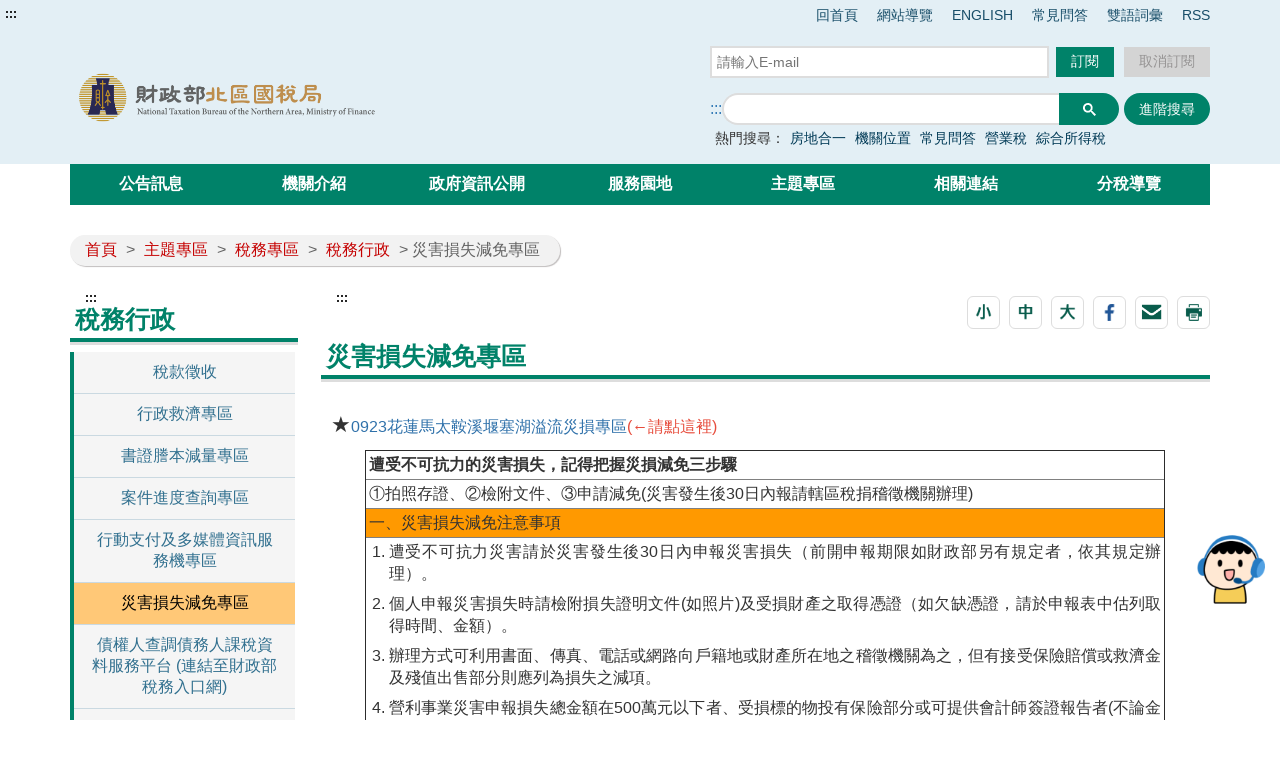

--- FILE ---
content_type: text/html;charset=UTF-8
request_url: https://www.ntbna.gov.tw/multiplehtml/9188c0e8c00648b08b9f624da012ff74
body_size: 18748
content:




    







	


<!doctype html>
<html  lang="zh-Hant-TW">
<head>
<meta charset="UTF-8" name="viewport" content="width=device-width, initial-scale=1"/>
<title>
    
        
	        災害損失減免專區-財政部北區國稅局
        
        
    
</title>

	
	

<link href='/headerImg?type=icon&path=135e7105728f48d6a1425c5d0791cf2a' rel='SHORTCUT ICON' />



<meta name="DC.Title" content=''/>
<meta name="DC.Creator" content=''/>
<meta name="DC.Subject" content=''/>
<meta name="DC.Description" content=''/>
<meta name="DC.Contributor" content=''/>
<meta name="DC.Type" content=''/>
<meta name="DC.Format" content=''/>
<meta name="DC.Source" content=''/>
<meta name="DC.Language" content=''/>
<meta name="DC.coverage.t.min" content=''/>
<meta name="DC.coverage.t.max" content=''/>
<meta name="DC.Publisher" content=''/>
<meta name="DC.Date" content=''/>
<meta name="DC.Identifier" content=''/>
<meta name="OID" content=''/>
<meta name="DC.Relation" content=''/>
<meta name="DC.Rights" content=''/>
<meta name="Category.Theme" content='450'/>
<meta name="Category.Cake" content='510'/>
<meta name="Category.Service" content='I11'/>
<meta name="Keywords" content=''/>




	<link rel="stylesheet" type="text/css" href="/css/jquery/jquery-ui.css"/>
	<link rel="stylesheet" type="text/css" href="/css/jquery/jqcloud.min.css"/>
	<link rel="stylesheet" type="text/css" href="/css/jquery/ui/ui.totop.css"/>
	<link rel="stylesheet" type="text/css" href="/template/bootstrap/bootstrap.min.css"/>
	<link rel="stylesheet" type="text/css" href="/template/css/notosanstc.css"/>

	<link rel="stylesheet" type="text/css" href="/template/style-1/css/shared.css"/>
	
	
	<link rel="stylesheet" type="text/css" href="/template/css/paging.css"/>
	<link rel="stylesheet" type="text/css" href="/template/css/slick/slick.css"/>
	<link rel="stylesheet" type="text/css" href="/template/css/slick/slick-theme.css"/>
	<link rel="stylesheet" type="text/css" href="/template/css/additional.css"/>


	<style>
#robot_btn {
  position: fixed;
  bottom: 116px;
  right: 15px;
  z-index: 15;
}
#robot_btn > a img {
  height: auto;
  width:68px ;
}
#robot_btn > a img:nth-child(2) {
  position: absolute;
  right: 0;
  top: auto;
  visibility: hidden;
}
#robot_btn > a:hover img:nth-child(2) {
  visibility: visible;
}
#robot_btn > a:hover img:nth-child(1) {
  visibility: hidden;
}
</style>


</head>

	
	<script type="text/javascript" src='/js/jquery/jquery-3.5.1.min.js'></script>
	<script type="text/javascript" src='/js/jquery/jqcloud.min.js'></script>
	<script type="text/javascript" src='/js/jquery/jquery-ui.min.js'></script>
	<script type="text/javascript" src='/js/jquery/jquery-ui-timepicker-addon.js'></script>
	<script type="text/javascript" src='/js/jquery/jquery.validate.js'></script>
	<script type="text/javascript" src='/js/jquery/jquery.paginate.js'></script>
	<script type="text/javascript" src='/js/jquery/jquery.ipaginate.js'></script>
	<script type="text/javascript" src='/js/jquery/jquery.form.js'></script>
	<script type="text/javascript" src='/js/jquery/jquery.twzipcode.min.js'></script>
	<script type="text/javascript" src='/js/jquery/jquery.ui.totop.js'></script>
	
	<script type="text/javascript" src='/js/speechSynthesis.js'></script>
	<script type="text/javascript" src='/js/datepicker.js'></script>
	<script type="text/javascript" src='/js/search-google-focus.min.js'></script>
	
	<script type="text/javascript" src='/js/xssUtil.js'></script>
	<script type="text/javascript" src='/template/js/shared.js'></script>
	<script type="text/javascript" src='/template/js/portal.js'></script>
	<script type="text/javascript" src='/template/js/validata.js'></script>
	<script type="text/javascript" src='/template/js/moment.min.js'></script>
	<script type="text/javascript" src='/template/js/slick.min.js'></script>
	<script type="text/javascript" src='/template/js/album-carousel.js'></script>
	<script type="text/javascript" src='/template/js/img-text-carousel.js'></script>
	<script type="text/javascript" src='/template/js/convenient-service.js'></script>
	<script type="text/javascript" src='/template/js/accordion.js'></script>
	<script type="text/javascript" src='/template/js/content-newsPaper.js'></script>

<script src="https://code.responsivevoice.org/responsivevoice.js?key=B7bhPdj5"></script>
    <!-- Google tag (gtag.js) -->
<script async src="https://www.googletagmanager.com/gtag/js?id=G-8W8L13LL8P"></script>
<script>
  window.dataLayer = window.dataLayer || [];
  function gtag(){dataLayer.push(arguments);}
  gtag('js', new Date());

  gtag('config', 'G-8W8L13LL8P');
</script>
	<style>
		.function-cabinet .container .accesskey {
			top: -120px;
		}
	</style>
    <script> $(document).ready(function(){ $("footer").after('<div id="robot_btn"><a href="https://smart.nat.gov.tw/wise/webchat/default/?t=oC56ls9rDQCvE6pSN%2B9i0w%3D%3D&src=2" target="_blank" rel="noopener noreferrer" title="開啟國稅小幫手(另開新視窗)"><img src="https://smart.nat.gov.tw/wise/img/webchat/robot.png" alt="國稅小幫手"><img src="https://smart.nat.gov.tw/wise/img/webchat/robot_over.png" alt="歡迎提問"></a></div>'); }); </script>

<script> $(function() { $("div.footer-icon").last().prepend('<div><a href="https://gazette.nat.gov.tw/egFront/index.do" target="_blank" title="行政院公報資訊網(另開視窗)"><img src="https://gazette.nat.gov.tw/egFront/images/Download/1.jpg" alt="行政院公報資訊網 icon" style="width: 120px; height: 60px;"></a></div>'); }); </script>  <script> $(function() { 
/*如果沒有預覽圖片，則隱藏「附件圖檔瀏覽」*/  
if ($(".article-page .attachment .preview-img .img-list a").length<=0) 
   $(".article-page .attachment .preview-img").hide(); 
/*如果沒有預覽圖片及附件，則隱藏整個附件區*/
if (($(".article-page .attachment .preview-img .img-list a").length + $(".article-page .attachment div a:visible").length) <=0 ) 
   $(".article-page .attachment").hide(); 
}); 
</script>
	<script type="text/javascript" src='/js/highcharts/highmaps.js'></script>

	
	
<script type="text/javascript" src='/js/highcharts/exporting.js'></script>
<script type="text/javascript" src='/js/highcharts/tw-all.js'></script>
	


<body class="portal template-1 " >
<noscript><span>您的瀏覽器不支援或未開啟JavaScript功能，將無法正常使用本系統，請開啟瀏覽器JavaScript功能，以利系統順利執行。</span></noscript>




<div class="light-msg-box" style="display: none;">
	<div class="msg-box">
	    
		<div class="close-box">
			<a href="javascript:void(0)" aria-label="關閉" title="關閉">X</a>
		</div>
		
		<div class="msg-content">
			<div class="title">訊息</div>
			<div class="msg-text">
				<p></p>
			</div>
			<div class="butn-box">
			   
			       
			       
			               <button aria-label="關閉訊息" class="butn-close" title="關閉">關閉</button>
			       
			    
			</div>
		</div>
	</div>
</div>

<script>
    $(document).ready(function() {
    	

        $(".close-box").find("a").click(function(){
        	lightMsgBoxToggle();
        });
        
        $(".butn-close").click(function(){
        	lightMsgBoxToggle();
        });
    });
    
    
    function lightMsgBoxToggle(){
    	$(".light-msg-box").toggle();
    	if($(".light-msg-box").is(":visible")){
    	    $('.light-msg-box').find('a').focus();
    	}
        
    }
    function showMessage(message){
    	$('.light-msg-box .msg-text').text(message);
    	lightMsgBoxToggle();
    }
</script>

<script type="text/javascript">
var language_accesskey_C = "主要內容區";
var index = false;


$(function() {
	$($('p>span').get().reverse()).each(function(){
		var spanId =$(this).attr('id'); 
		if(typeof spanId != 'undefined'){
			if(spanId.indexOf('.errors') > 1) {
				var elementId = $(this).attr('id');
				var focusElement = elementId.substring(0, elementId.indexOf('.errors'));
		    	var elementName = $('[name='+ focusElement );
		    	if(elementName != undefined) {
		    		elementName.first().focus();
		    	}
			} 	
		}
	})
})
</script>
<form>
  <input type="hidden" id="siteDateFormat" value="Western" />
  <input type="hidden" id="language" value="zh-TW" />
</form>




	<header class="header-short" style=""><div class="accesskey"><a href="#a_U" id="a_U" accesskey="U" tabindex="2" title="上方功能區塊">:::</a><a href="#a_C" class="to-main" tabindex="1" title="跳到主要內容">跳到主要內容</a></div><div class="second-menu-top">
    <div>
        
            
        
        
        
            <a href="/" title="回首頁">回首頁</a>   
        
        
            <a href="/sitemap/sitemap" title="網站導覽">網站導覽</a>
        
        
        
            <a href="/eng" title='ENGLISH' 
                >ENGLISH</a>
        
            <a href="https://www.ntbna.gov.tw/multiplehtml/ca5bf361b3e04ef987a5303753f0f37f#gsc.tab=0" title='常見問答' 
                >常見問答</a>
        
            <a href="https://www.ntbna.gov.tw/multiplehtml/236add6b75264d588f68b175ff2980f9" title='雙語詞彙' 
                >雙語詞彙</a>
        
        
            <a href="/Rss" title="RSS">RSS</a>
        
        
    </div>
</div><div class="header-width"><div class="logo-box">
    
        
    
    
    <h1>
        <a href="/" title="財政部北區國稅局:回首頁" class="logo">
            <img src="/headerImg?type=logo&path=135e7105728f48d6a1425c5d0791cf2a" alt="財政部北區國稅局">
        </a>
    </h1>
    <div class="hamburger-box">
        <a href="javascript:void(0);" class="hamburger-logo" title="展開Menu" aria-label="展開Menu" role="button">
            <img src='/template/img/hamburger.png' alt="menu">
        </a>
    </div>
</div><div class="function-header function-1"><ul><li class="header-function-top"><div  class="header-newspaper">
    <form  action="/newspaper/newspaper" method="post">
				<input type="hidden" name="csrfToken" value="eb8fdee8-0796-4293-8619-b43eadc0ee22">
        <input type="hidden"  class="actionPaper"  name="actionPaper" value="add">
        <input type="text" class="email"  name="newspaperEmail" placeholder="請輸入E-mail"  title="請輸入E-mail">
            <input class="butn ok" type="button" onclick="newsPaper('add', this);" value="訂閱" title="訂閱" /> 
            <input class="butn cancel" type="button" onclick="newsPaper('del', this);" value="取消訂閱" title="取消訂閱" />
        <input  type="submit" class="hiddenSubmit" value='確定' title='確定' style='display:none;' />
    </form>
</div>
<script type="text/javascript">
    
    var focusField;
    function newsPaper(type, element){
        var $thisForm = $(element).parent();
        var emailVal = $thisForm.find(".email").val();
        var actionPaper = $thisForm.find(".actionPaper");
        var hiddenSubmit = $thisForm.find(".hiddenSubmit");
        if(isEmail(emailVal)){
            $(actionPaper).val(type);
            hiddenSubmit.click();
        }else{
            $(".msg-text p").text("請輸入正確Email格式");
            focusField = element;
            $(".light-msg-box").toggle(0, function(){
                if($(".light-msg-box").is(":visible")){
                    $('.light-msg-box').find('a')[0].focus();
                }
            });
        }
    }
    
    function lightMsgBoxToggle(){
        $(".light-msg-box").toggle();
        if($(".light-msg-box").is(":visible")){
            $('.light-msg-box').find('a').focus();
        }
        if($(".light-msg-box").is(":hidden")){
            $(focusField).focus();
        }
    }
</script></li><li class="header-function-center"><script type="text/javascript">
$(window).on('load',function(){
        $('div.search').show();
				 $('.search-google .gsc-control-cse table.gsc-search-box tbody tr td.gsc-search-button .gsc-search-button ').attr('title','另開新視窗');
				$('.gsc-input input[name=search]').css('background','');
        $('.search-text-hide-google a').click(function(){
            $.ajax({
                async : false,
                type: 'POST',
                url: "/keyword",
                data : { 
                    "query" : $(this).text(),
                    "type" : 'google_keyword',
                    "csrfToken" : 'eb8fdee8-0796-4293-8619-b43eadc0ee22'
                },
                success : function (result) {
                    
                }
            });
            $('.gsc-input input[name=search]').val($(this).text());
        });


        if ($('.gsc-input input[name=search]').length > 0) {
            $('.gsc-input input[name=search]').autocomplete({
                source: function(request, response) {
                    var inputText = $('.gsc-input input[name=search]').val();

                    $.ajax({
                        url: '/keyword',
                        type:"POST",
                        data : { 
                            "query" : inputText,
                            "type" : 'google_keyword',
                            "csrfToken" : 'eb8fdee8-0796-4293-8619-b43eadc0ee22'
                        },
                        success: function(data){
                            $('input.gsc-search-button:button').trigger('click');
                        }
                    });
                },
            });
        }
    });
</script>

<div class="search-google">
		<form style="display: flex;">
		<a href="#a_S" id="a_S" accesskey="S" style="display:inline-block; white-space:nowrap;" title="搜尋" aria-label="搜尋">:::</a>
			<script async src="https://cse.google.com/cse.js?cx=003218253368240338266:n9osyblrzqd">
</script>
<div class="gcse-search"></div>
			
							
							<input class="advanced-button" type="button" onclick="javascript:location.href='https://www.google.com.tw/advanced_search?hl=zh-TW&num=100&as_sitesearch=www.ntbna.gov.tw&ie=UTF-8'" value="進階搜尋">
						
		</form>
		<div class="hot-search">
			<span>熱門搜尋：</span>
			<div class="search-text-hide search-text-hide-google">
				
				   <a href="javascript:void(0)" title="搜尋:房地合一">房地合一</a>
				
				   <a href="javascript:void(0)" title="搜尋:機關位置">機關位置</a>
				
				   <a href="javascript:void(0)" title="搜尋: 常見問答"> 常見問答</a>
				
				   <a href="javascript:void(0)" title="搜尋:營業稅">營業稅</a>
				
				   <a href="javascript:void(0)" title="搜尋:綜合所得稅">綜合所得稅</a>
				
			</div>
		</div> 
	</div>
</li><li class="header-function-bottom"></li></ul></div></div></header>
	
    <div class="function-cabinet one-block" style=""><div class="container"><div class="row"><div class="box col-lg-12 col-md-12 col-xs-12 big-content"><div class="menu-box">
    <div class="container-hide">
        <a class="hamburgerMenu" href="#" aria-label="關閉Menu" role="button">x</a>
    </div>
    <div class="rwd-header-function"></div>
    <div class="container-middle">
        <ul class="menu">
        
        
            
                
                <li>
                    <a class="classification-menu" href="/htmlList/ff2cc03418934bc8a527a2b682f054ac" title='公告訊息' >公告訊息</a>
                    <ul class="menu-floor-down
		                
		                
                    ">
                    
                        
                        
                        <li>
                            <a href="/htmlList/44855221b25148d2a7732e70fadda06c" title='重大政策' >重大政策</a>
                        </li>
                        
                        
                    
                        
                        
                        <li>
                            <a href="/htmlList/b6749b429a3b4ca7828e366d6fde8bcc" title='新聞稿' >新聞稿</a>
                        </li>
                        
                        
                    
                        
                        
                        <li>
                            <a href="/htmlList/c8daed6d27d04311b583689d9695a168" title='招標資訊' >招標資訊</a>
                        </li>
                        
                        
                    
                        
                        
                        <li>
                            <a href="/htmlList/697009bf3701432ba3638b02f41e9bf3" title='就業資訊' >就業資訊</a>
                        </li>
                        
                        
                    
                        
                        
                        <li>
                            <a href="/link/0e29deb439ae43018728b6d1e1206acf" title='稅務行事曆(連結至財政部稅務入口網)(另開視窗)' target='_blank'>稅務行事曆(連結至財政部稅務入口網)</a>
                        </li>
                        
                        
                    
                        
                        
                        <li>
                            <a href="/multiplehtml/5e5aa18fd30f48d7a039ec32288d49aa" title='統一發票開獎(連結至財政部稅務入口網)(另開視窗)' target='_blank'>統一發票開獎(連結至財政部稅務入口網)</a>
                        </li>
                        
                        
                    
                        
                        
                        <li>
                            <a href="/htmlList/4921f23c93f1487ab261b951bf77163a" title='公告專區' >公告專區</a>
                        </li>
                        
                        
                    
                    </ul>
                </li>
                
            
                
                <li>
                    <a class="classification-menu" href="/htmlList/4f2426e84a1544c5a5efde8f22afbc48" title='機關介紹' >機關介紹</a>
                    <ul class="menu-floor-down
		                
		                
                    ">
                    
                        
                        
                        <li>
                            <a href="/htmlList/ebd5177dc80e409b9929f2aef6440f09" title='關於本局' >關於本局</a>
                        </li>
                        
                        
                    
                        
                        
                        <li>
                            <a href="/htmlList/c4f60f0885c04dd58dd8388fd1837f8e" title='首長簡介' >首長簡介</a>
                        </li>
                        
                        
                    
                        
                        
                        <li>
                            <a href="/multiplehtml/0eb9fb9a49bd4376a45e18029dc43093" title='組織架構' >組織架構</a>
                        </li>
                        
                        
                    
                        
                        
                        <li>
                            <a href="/htmlList/484342a2f42443a899eb2ef9fdb354fc" title='業務職掌' >業務職掌</a>
                        </li>
                        
                        
                    
                        
                        
                        <li>
                            <a href="/htmlList/4842971dcd0a487981a7372bb75a27a2" title='聯絡資訊' >聯絡資訊</a>
                        </li>
                        
                        
                    
                        
                        
                        <li>
                            <a href="/htmlList/6f3e6ac1553143efbb9db2bce1ee5c51" title='所屬單位' >所屬單位</a>
                        </li>
                        
                        
                    
                    </ul>
                </li>
                
            
                
                <li>
                    <a class="classification-menu" href="/htmlList/39a41eef97fa4300879d1a0046d2d3ac" title='政府資訊公開' >政府資訊公開</a>
                    <ul class="menu-floor-down
		                
		                
                    ">
                    
                        
                        
                        <li>
                            <a href="/htmlList/f95207f943024301a584465d8c37f46c" title='法定項目' >法定項目</a>
                        </li>
                        
                        
                    
                        
                        
                        <li>
                            <a href="/multiplehtml/d776c4ec3fbc462786a8b78870b1224d" title='業務資訊查詢' >業務資訊查詢</a>
                        </li>
                        
                        
                    
                        
                        
                        <li>
                            <a href="/htmlList/9c0b6720d75a45159c89c654299e6ab6" title='出版品' >出版品</a>
                        </li>
                        
                        
                    
                        
                        
                        <li>
                            <a href="/multiplehtml/ce4747c2078346c0888303a187011d19" title='內部控制聲明書專區' >內部控制聲明書專區</a>
                        </li>
                        
                        
                    
                    </ul>
                </li>
                
            
                
                <li>
                    <a class="classification-menu" href="/htmlList/2714603db2fb4486ae69cf089319d520" title='服務園地' >服務園地</a>
                    <ul class="menu-floor-down
		                
		                 multi-colums
		                
		                
                    ">
                    
                        
                        
                        <li>
                            <a href="/htmlList/2071f5fe58964273840bc22fbd7a242e" title='民意交流' >民意交流</a>
                        </li>
                        
                        
                    
                        
                        
                        <li>
                            <a href="/multiplehtml/ca5bf361b3e04ef987a5303753f0f37f" title='常見問答' >常見問答</a>
                        </li>
                        
                        
                    
                        
                        
                        <li>
                            <a href="/htmlList/058938c76b7245fea974b1ac36c7d56c" title='線上服務' >線上服務</a>
                        </li>
                        
                        
                    
                        
                        
                        <li>
                            <a href="/htmlList/ef09ccac61ba423dbff3bdd2e2d0b6fe" title='申辦書表' >申辦書表</a>
                        </li>
                        
                        
                    
                        
                        
                        <li>
                            <a href="/htmlList/f8e846542b694132997c741d5bfdf2a9" title='全功能櫃檯' >全功能櫃檯</a>
                        </li>
                        
                        
                    
                        
                        
                        <li>
                            <a href="/htmlList/0bbf0f0c7716407e9c874b02e4f0bed7" title='個人化資訊服務' >個人化資訊服務</a>
                        </li>
                        
                        
                    
                        
                        
                        <li>
                            <a href="/htmlList/384ab23ac1e1414b818247c26d41e86c" title='檔案應用' >檔案應用</a>
                        </li>
                        
                        
                    
                        
                        
                        <li>
                            <a href="/htmlList/c8b957dc05ea48c09a9fe6f8c6a54df1" title='下載專區' >下載專區</a>
                        </li>
                        
                        
                    
                        
                        
                        <li>
                            <a href="/htmlList/7949ede8dc264edfbb96e301cf70b313" title='網站服務' >網站服務</a>
                        </li>
                        
                        
                    
                    </ul>
                </li>
                
            
                
                <li>
                    <a class="classification-menu" href="/htmlList/8490939b971f4b618a8fbceac9823c37" title='主題專區' >主題專區</a>
                    <ul class="menu-floor-down
		                
		                
                    ">
                    
                        
                        
                        <li>
                            <a href="/htmlList/390b44817fb44b12964b93e71748235e" title='外僑專區' >外僑專區</a>
                        </li>
                        
                        
                    
                        
                        
                        <li>
                            <a href="/htmlList/6fb811a4e4ff44a8934156d4998fc554" title='稅務專區' >稅務專區</a>
                        </li>
                        
                        
                    
                        
                        
                        <li>
                            <a href="/htmlList/79938073d5174c4aa3a4f0c6b1be0bbc" title='行政專區' >行政專區</a>
                        </li>
                        
                        
                    
                        
                        
                        <li>
                            <a href="/htmlList/06abae7814114643a0fdd3367544320e" title='分眾引導區' >分眾引導區</a>
                        </li>
                        
                        
                    
                        
                        
                        <li>
                            <a href="/htmlList/1f241d5f8a314315b843bc6238cc5043" title='數位專區' >數位專區</a>
                        </li>
                        
                        
                    
                    </ul>
                </li>
                
            
                
                <li>
                    <a class="classification-menu" href="/htmlList/5900e2a26be54b429f91cb7118447475" title='相關連結' >相關連結</a>
                    <ul class="menu-floor-down
		                
		                
                    ">
                    
                        
                        
                        <li>
                            <a href="/multiplehtml/4591984cbbb94a5aa1127574a6625959" title='國內稅務機關連結' >國內稅務機關連結</a>
                        </li>
                        
                        
                    
                        
                        
                        <li>
                            <a href="/multiplehtml/282e77d686594741b379c06c7c4e0d35" title='國外稅務機關連結' >國外稅務機關連結</a>
                        </li>
                        
                        
                    
                        
                        
                        <li>
                            <a href="/multiplehtml/af0eed7b13f74dcfa331eea141013861" title='其他相關機關' >其他相關機關</a>
                        </li>
                        
                        
                    
                        
                        
                        <li>
                            <a href="/multiplehtml/c9a822e237eb4c5ebdfa48677971eb49" title='其他施政主題' >其他施政主題</a>
                        </li>
                        
                        
                    
                    </ul>
                </li>
                
            
                
                <li>
                    <a class="classification-menu" href="/htmlList/f15401fa5bac4acc9bc0e5a28d5c4ce2" title='分稅導覽' >分稅導覽</a>
                    <ul class="menu-floor-down
		                
		                 multi-colums
		                
		                
                    ">
                    
                        
                        
                        <li>
                            <a href="/multiplehtml/0f6ac555f15a4628aad49f56783d80ff" title='綜所稅' >綜所稅</a>
                        </li>
                        
                        
                    
                        
                        
                        <li>
                            <a href="/multiplehtml/d68c483e3c8042ecba625ee4f94e7032" title='營所稅' >營所稅</a>
                        </li>
                        
                        
                    
                        
                        
                        <li>
                            <a href="/multiplehtml/61bdf55444184285907630dc4ce09e81" title='營業稅' >營業稅</a>
                        </li>
                        
                        
                    
                        
                        
                        <li>
                            <a href="/multiplehtml/9a67c3c333ff4fa2ba600432aff97136" title='遺產稅' >遺產稅</a>
                        </li>
                        
                        
                    
                        
                        
                        <li>
                            <a href="/multiplehtml/2926d1aeb6bc499cbd9bed777b6235a7" title='贈與稅' >贈與稅</a>
                        </li>
                        
                        
                    
                        
                        
                        <li>
                            <a href="/multiplehtml/74d54f62760d4f0ab18b70eb3142e4be" title='菸酒稅' >菸酒稅</a>
                        </li>
                        
                        
                    
                        
                        
                        <li>
                            <a href="/multiplehtml/d68acdfa4c3044d5bca612fb692d9d63" title='貨物稅' >貨物稅</a>
                        </li>
                        
                        
                    
                        
                        
                        <li>
                            <a href="/multiplehtml/4334ac930e924d4e88451411c4b3578f" title='期交稅' >期交稅</a>
                        </li>
                        
                        
                    
                        
                        
                        <li>
                            <a href="/multiplehtml/70a22d967fa14371b2a765aa6db142a5" title='證交稅' >證交稅</a>
                        </li>
                        
                        
                    
                        
                        
                        <li>
                            <a href="/multiplehtml/9432564a4349420b8810253d1bdae7c7" title='特種貨物及勞務稅' >特種貨物及勞務稅</a>
                        </li>
                        
                        
                    
                        
                        
                        <li>
                            <a href="/multiplehtml/7c5cb68c88044b88b4b9bbeb472f09bc" title='稅務行政' >稅務行政</a>
                        </li>
                        
                        
                    
                    </ul>
                </li>
                
            
        
        </ul>
    </div>
</div></div>
</div></div></div>


    




<div class="function-cabinet">
<div class="container">
    <div class="row">
        <div class="col-lg-12 col-md-12"> 
            <div class="breadcrumb">
                <a href='/' title='首頁'>首頁</a>
            
                <span>></span>
                
                <a  href="/htmlList/8490939b971f4b618a8fbceac9823c37"    title="主題專區">主題專區</a>
                
                
            
                <span>></span>
                
                <a  href="/htmlList/6fb811a4e4ff44a8934156d4998fc554"    title="稅務專區">稅務專區</a>
                
                
            
                <span>></span>
                
                <a  href="/htmlList/3fb0cf2da03247ed83d23826e4fec32d"    title="稅務行政">稅務行政</a>
                
                
            
            
				
                	<span aria-current="page">> 災害損失減免專區</span>
				
				
            
            </div>
        </div>
    
   	<div class="left-content">
	    <div class="left-content-menu">
		   <div class="accesskey">
	            <a href="#a_L" id="a_L" accesskey="L" title="左方相關連結區">:::</a>
	        </div>
	        <h2 class="title-paging">稅務行政</h2>
	        <ul class="straight-memu">
	        
	            <li>
	                <a href="/htmlList/8a29c3613cb2420ab2b1ba3cedff3a48"    title="稅款徵收" class="">稅款徵收</a>
	            </li>
	        
	            <li>
	                <a href="/multiplehtml/77df9538a28e4a0f900ab935b66688cf"    title="行政救濟專區" class="">行政救濟專區</a>
	            </li>
	        
	            <li>
	                <a href="/multiplehtml/205f5a83b2c94c49871b300420da06b7"    title="書證謄本減量專區" class="">書證謄本減量專區</a>
	            </li>
	        
	            <li>
	                <a href="/multiplehtml/cf1be3d8b77a4988acc453fef93fb50a"    title="案件進度查詢專區" class="">案件進度查詢專區</a>
	            </li>
	        
	            <li>
	                <a href="/htmlList/fd94a0e904064b1aa0cb4281aec8c403"    title="行動支付及多媒體資訊服務機專區" class="">行動支付及多媒體資訊服務機專區</a>
	            </li>
	        
	            <li>
	                <a href="/multiplehtml/9188c0e8c00648b08b9f624da012ff74"    title="災害損失減免專區" class="focus-button">災害損失減免專區</a>
	            </li>
	        
	            <li>
	                <a href="https://www.etax.nat.gov.tw/etwmain/etw157w/h01"  target='_blank'  title="債權人查調債務人課稅資料服務平台 (連結至財政部稅務入口網)(另開視窗)" class="">債權人查調債務人課稅資料服務平台 (連結至財政部稅務入口網)</a>
	            </li>
	        
	            <li>
	                <a href="/multiplehtml/9a7585ab60c7499684c4c9706abfb0ca"    title="新住民稅事通(New Immigrant Service District)" class="">新住民稅事通(New Immigrant Service District)</a>
	            </li>
	        
	            <li>
	                <a href="/multiplehtml/d18159820c294e6c84d27f12fbc6626e"    title="友善服務區" class="">友善服務區</a>
	            </li>
	        
	            <li>
	                <a href="/multiplehtml/8af6c57bf3424c26b83ea31fec32a604"    title="檢舉逃漏稅專區" class="">檢舉逃漏稅專區</a>
	            </li>
	        
	            <li>
	                <a href="/multiplehtml/cd74cc97d006405f8a7fec124a76ff78"    title="防詐騙或假訊息澄清" class="">防詐騙或假訊息澄清</a>
	            </li>
	        
	            <li>
	                <a href="/multiplehtml/9920615864794b6bbf58eac9630a6b59"    title="0923花蓮馬太鞍溪堰塞湖溢流災損專區" class="">0923花蓮馬太鞍溪堰塞湖溢流災損專區</a>
	            </li>
	        
	        </ul>
	    </div>
	    <div class="left-content-text">
    

    

	    
	   		<div class="accesskey">
	            <a href="#a_C" id="a_C" accesskey="c" title="主要內容區">:::</a>
	        </div>
	   	    <div class="article-page paging-content">
	   	    
		    	

<div class="tool-button tool-by-h2">
    



 

    <script>
        $(document).ready(function () {
            $('.mail-text').text(document.title + "\t\n" + location.href);
        });
        
        function loadimage() {
            document.getElementById("randImage").src = '/validata/image?' + Math.random();
        }

        function openWindow() {
            window.open('/validata/showSendValidata', '寄送圖形驗證碼', config = 'height=600px,width=1000px');
        }

        function clearEmailForm() {
            $('#apply-name').val('');
            $('#apply-address').val('');
            $('#verify-code').val('');
        }

        function submitEmail() {
            $.ajax({
                url: '/web2.0/email',
                type: 'POST',
                data: {
                    
                    	'svcId':'9188c0e8c00648b08b9f624da012ff74',
                        'cntId':'',
                        emailSenderName: $('#apply-name').val(),
                        emailReceiver: $('#apply-address').val(),
                        mailText: $('.mail-text').text(),
                        validataInput: $('#verify-code').val(),
                        csrfToken: $('#csrfToken').val(),
                    
                    
                },
                dataType: "json",
                complete:function(data){
                    $(".randImage").attr("src", '/validata/image?'+new Date().getTime());
                },
                success: function (data) {
                    $("input[name=csrfToken]").val(data.token);
                    if (data.status == 'failure ValidataImage' && confirm('請輸入正確的驗證碼')) {
                        $('form#mailForm #verify-code').focus();
                    } else if (data.status == 'failure NoValidataImage' && confirm('請輸入驗證碼')) {
                        $('form#mailForm #verify-code').focus();
                    } else if (data.status == 'failure emailSenderName' && confirm('請輸入寄件者')) {
                        $('form#mailForm #apply-name').focus();
                    } else if (data.status == 'failure emailReceiver' && confirm('請輸入收件者')) {
                        $('form#mailForm #apply-address').focus();
                    } else if (data.status == 'failure emailReceiverError' && confirm('電子信箱格式錯誤')) {
                        $('form#mailForm #apply-address').focus();
                    }else if (data.status == 'failure mail') {
                        alert('信件發信失敗，請洽')
                    } else if(data.status == 'failure mailText') {
                        alert('請勿隨意修改信件內容。')
                    }else if (data.status == 'ok') {
                        $(".light-box").css("display", "none");
                        alert('發送成功')
                    }
                }
            });
        }
    </script>
    <input type="hidden" name="csrfToken" value="eb8fdee8-0796-4293-8619-b43eadc0ee22">
    <div class="light-box" style="display: none;">
        <div class="light-box-content">
            <a class="mail-eliminate" href="javascript:void(0)" title="關閉">X</a>
            <form id="mailForm" action='/web2.0/email' method="post">
                <input type="hidden" id="csrfToken" name="csrfToken" value="eb8fdee8-0796-4293-8619-b43eadc0ee22" />
                <div class="title">轉寄好友</div>
                <div class="light-box-main-content">
	                <p>「*」為必填欄位</p>
	                <div class="fill-data">
	                    <div class="data">
	                        <label for="apply-name"><span class="focus-red">*</span>寄件者(必填)</label>
	                        <div class="box">
	                            <div>
	                                <input type="text" name="emailSenderName" id="apply-name" placeholder="(請輸入您的姓名)">
	                            </div>
	                        </div>
	                    </div>
	                </div>
	                <div class="fill-data">
	                    <div class="data">
	                        <label for="apply-address"><span class="focus-red">*</span>收件者(必填)</label>
	                        <div class="box">
	                            <div>
	                                <input type="email" name="emailReceiver" id="apply-address" placeholder="(請輸入電子郵件地址)">
	                            </div>
	                        </div>
	                    </div>
	                </div>
	                <div class="fill-data">
	                    <div class="data">
	                        <label><span class="focus-red">*</span>郵件內容(必填)</label>
	                        <div class="box">
	                            <p class="mail-text"></p>
	                        </div>
	                    </div>
	                </div>
	                <div class="fill-data">
	                    <div class="data">
	                    <label for="verify-code"><span class="focus-red">*</span> 驗證碼(必填)</label>
	                        <div class="box">
	                            <div class="verify">
	                                <input type="text" name="validataInput" id="verify-code" Placeholder="請輸入驗證碼">
	                                <a class="verify-img" href="javascript:void(0);" onclick="openWindow('/validata/showSendValidata', '寄送圖形驗證碼');" title="點擊驗證碼圖片可寄發驗證碼至信箱(另開新視窗)">
	                                    <img alt="驗證碼圖片" src="/validata/image"  class="randImage">
	                                </a>
	                                <a class="voice" href="javascript:void(0)" title="播放語音驗證碼" onclick="playValid('/validata/getRand', 'zh-TW');" ><img src='/template/img/sound.svg'  alt="播放語音驗證碼圖片" /></a>
	                                <a class="refresh" title="重新產生驗證碼" href="javascript:void(0);" onclick="loadimage2('/validata/image?'+new Date().getTime(), '/validata/getRand');">
	                                    <img src='/template/img/Renew.svg' alt="" /> 重新產生驗證碼
	                                </a>
	                            </div>
	                            <p><a href="#" onclick="openWindow('/validata/showSendValidata', '寄送圖形驗證碼');" title="點擊驗證碼圖片可寄發驗證碼至信箱(另開新視窗)">點擊驗證碼圖片可寄發驗證碼至信箱(另開新視窗)</a></p>
	                        </div>
	                    </div>
	                </div>
                
	                <div class="butn-box two">
	                    <input type="button" class="butn-big" onclick="submitEmail()" value="送 出" title="送 出">
	                    <input type="button" class="butn-big big-cancel" onclick="clearEmailForm()" value="清 除" title="清 除">
	                </div>
                </div>
            </form>
        </div>
    </div>



    
        <a class="chgfontSize small" data-size="small" role="button" href="javascript:void(0);" aria-pressed="false" title="字體大小(小)">
            <img src='/images/small.png' alt="字體小 icon">
        </a>
        <a class="chgfontSize medium selected" data-size="medium" href="javascript:void(0);" role="button" aria-pressed="true" title="字體大小(中)">
            <img src='/images/medium.png' alt="字體中 icon">
        </a>
        <a class="chgfontSize large" data-size="large" href="javascript:void(0);" role="button" aria-pressed="false" title="字體大小(大)">
            <img src='/images/text-big.png' alt="字體大 icon">
        </a>
    
    



    <a href="javascript:void(0);" title="分享至Facebook (另開視窗)" onclick="SocialShare('facebook');">
        <img src='/images/FB.png' alt="將資訊分享到Facebook">
    </a>



    <a href="javascript:void(0);" class="mail-icon" title="轉寄好友 (另開視窗)">
        <img src='/images/envelope.png' alt="將資訊以Email轉寄">
    </a>




    <a href="javascript:void(0);" title="列印" onclick="varitext();">
        <img src='/images/Print.png' alt="彈窗列印設定">
    </a>


<script>
    
    function SocialShare(obj) {
        var type = obj;
        var url = encodeURIComponent(location.href.replace(/\'/g, '').replace(/\</g, '').replace(/\>/g, '').replace(/\(/g, '').replace(/\)/g, '').replace(/\\/g, '').replace(/\+/g, ''));
        if (type == "facebook") {
            window.open("https://www.facebook.com/sharer.php?u=" + url + "&t=" + (new Date()).getTime(), "", "width=600,height=300");
        } else if (type == "google") {
            window.open("https://plus.google.com/share?url=" + url + "&t=" + (new Date()).getTime(), "", "width=600,height=300");
        } else if (type == "plurk") {
            window.open("https://plurk.com/?qualifier=shares&status=" + url + "&t=" + (new Date()).getTime(), "", "width=600,height=300");
        } else if (type == "twitter") {
            window.open("https://twitter.com/home/?status=" + encodeURIComponent(document.title) + " " + url, "", "width=600,height=300");
        } else if (type == "line") {
            if (/Android|webOS|iPhone|iPad|iPod|BlackBerry|IEMobile|Opera Mini/i.test(navigator.userAgent)) {
                window.open("https://line.naver.jp/R/msg/text/?" + encodeURIComponent(document.title) + "%0D%0A" + location.href);
            } else {
                window.open("https://lineit.line.me/share/ui?url=" + encodeURIComponent(location.href));
            }
        }
    }

    $(".mail-eliminate").click(function () {
        $(".light-box").css("display", "none");
    });
    $(".mail-icon").click(function () {
        $(".light-box").css("display", "block");
        $(".light-box input:first").focus();
    });

    
    function back() {
        history.go(-1);
    }

    
	 function varitext() {
	    	var $src = $(".paging-content").first();
	  	  if ($src.length === 0) return;
	  	
	  	  $('.tool-by-h2').hide();
	  	
	  	  var $content = $src.clone();
	  	  $content.find('script, .preview, .file-preview, .kv-file-content, .note-toolbar, .light-box').remove();
	 
	  	  var seen = new Set();
	  	  $content.find('.img-list a').each(function () {
	  	    var href = this.getAttribute('href') || '';
	  	    var img  = this.querySelector('img');
	  	    var src  = img ? (img.getAttribute('src') || '') : '';
	  	    var key  = href + '|' + src;
	  	    if (seen.has(key)) {
	  	      this.remove();
	  	    } else {
	  	      seen.add(key);
	  	    }
	  	  });
	  	
	  	  var print_value = $content.html().replace(
	  	    'padding-right: 25%;font-size:18px;text-align: center;',
	  	    'font-size:18px;text-align: center;'
	  	  );
	  	
	  	  var $head = $('head').clone();
	  	  $head.find('script').remove();
	  	
	  	  var printPage = window.open("", "Printing...", "");
	  	  var logoImg = $('.logo img').attr('src') || '';
	  	  printPage.document.open();
	  	  printPage.document.write('<!doctype html><html><head>');
	  	  printPage.document.write($head.html());
	  	  printPage.document.write('<style>@media print{.tool-by-h2{display:none!important}} img{max-width:100%;height:auto}</style>');
	  	  printPage.document.write('</head><body onload="window.print();window.close()">');
	  	  if (logoImg) {
	  	    printPage.document.write("<img src='" + logoImg + "' height='100px'>");
	  	  }
	  	  printPage.document.write("<div style='word-wrap: break-word;' class='article-page'>");
	  	  printPage.document.write(print_value);
	  	  printPage.document.write("</div>");
	  	  printPage.document.write('</body></html>');
	  	  printPage.document.close();
	  	  $('.tool-by-h2').show();
	  	}
</script>
</div>
		    
		    	






 
		    	
		    	<span class="span-page-title">災害損失減免專區</span>
				



<article><p><span style="font-size:1.375rem;">★<a href="https://www.ntbna.gov.tw/multiplehtml/9920615864794b6bbf58eac9630a6b59#gsc.tab=0" target="_self" title="連結至本局花蓮馬太鞍溪堰塞湖溢流災損專區">0923花蓮馬太鞍溪堰塞湖溢流災損專區</a><span style="color:#e74c3c;">(←請點這裡)</span></span></p>
<table align="center" border="1" cellpadding="1" cellspacing="1" style="width:800px;"> 
 <thead> 
  <tr> 
   <th colspan="2" scope="col" style="text-align: justify;">遭受不可抗力的災害損失，記得把握災損減免三步驟</th> 
  </tr> 
 </thead> 
 <tbody> 
  <tr> 
   <td colspan="2" style="text-align: justify;">①拍照存證、②檢附文件、③申請減免(災害發生後30日內報請轄區稅捐稽徵機關辦理)</td> 
  </tr> 
  <tr> 
   <td colspan="2" style="background-color: rgb(255, 153, 0);">一、災害損失減免注意事項</td> 
  </tr> 
  <tr> 
   <td colspan="2"> 
    <ol> 
     <li style="text-align: justify;">遭受不可抗力災害請於災害發生後30日內申報災害損失（前開申報期限如財政部另有規定者，依其規定辦理）。</li> 
     <li style="text-align: justify;">個人申報災害損失時請檢附損失證明文件(如照片)及受損財產之取得憑證（如欠缺憑證，請於申報表中估列取得時間、金額）。</li> 
     <li style="text-align: justify;">辦理方式可利用書面、傳真、電話或網路向戶籍地或財產所在地之稽徵機關為之，但有接受保險賠償或救濟金及殘值出售部分則應列為損失之減項。</li> 
     <li style="text-align: justify;">營利事業災害申報損失總金額在500萬元以下者、受損標的物投有保險部分或可提供會計師簽證報告者(不論金額多寡)，檢附下列證明文件，由國稅局書面審核。</li> 
    </ol> 
    <ol start="1" style="list-style-type: upper-alpha; margin-left: 40px;"> 
     <li style="text-align: justify;">消防機關出具之火災證明（非火災損失者則免附）。</li> 
     <li style="text-align: justify;">災害現場及毀棄之照片（須加註日期）。</li> 
     <li style="text-align: justify;">保險或公證公司出具之損失清單（未投保者則免附）。</li> 
     <li style="text-align: justify;">營利事業固定資產或商品、原物料災害報告表。其屬固定資產者，須檢附截至災害發生前1日之財產目錄、回復原狀已支付之憑證影本。</li> 
    </ol> 
    <ol start="5" style="list-style-type: decimal;"> 
     <li style="text-align: justify;">審理單位：</li> 
    </ol> 
    <ol start="1" style="list-style-type: upper-alpha; margin-left: 40px;"> 
     <li style="text-align: justify;">未符書面審核之案件，原則上，以受災地點所在地之國稅局為受理勘查機關，俟勘查後再將勘查結果通報營利事業總機構所在地國稅局。</li> 
     <li style="text-align: justify;">符合書面審核者，若向總機構所在地國稅局提出申請，則由營利事業總機構所在地國稅局逕行核定。若直接向災害損失發生所在地國稅局報備時，由受理單位將相關報備資料，通報營利事業總機構所在地之國稅局，依書面審核作業方式辦理。</li> 
    </ol> </td> 
  </tr> 
  <tr> 
   <td colspan="2" style="background-color: rgb(255, 153, 0);">二、線上申辦(以下連結至財政部稅務入口網)</td> 
  </tr> 
  <tr> 
   <td colspan="1" rowspan="2" style="background-color: rgb(255, 255, 153); text-align: center;">綜所稅</td> 
   <td style="background-color: rgb(255, 255, 153); text-align: justify;"><a href="https://www.etax.nat.gov.tw/etwmain/etw109w/cases/services/OLFETWI19/0" target="_blank" title="連結至災害損失勘查(財政部稅務入口網)(另開視窗)">災害損失勘查</a>(免用憑證)</td> 
  </tr> 
  <tr> 
   <td style="background-color: rgb(255, 255, 153); text-align: justify;">申請因天災事變辦理綜合所得稅延期或分期繳納稅款作業(須使用<a href="https://www.etax.nat.gov.tw/etwmain/etw109w/cases/services/OLFETWI18/2" target="_blank" title="連結至自然人憑證(財政部稅務入口網)(另開視窗)">自然人憑證</a>、<a href="https://www.etax.nat.gov.tw/etwmain/login/nhi" target="_blank" title="連結至健保卡(財政部稅務入口網)(另開視窗)">健保卡</a>或<a href="https://www.etax.nat.gov.tw/etwmain/login/fido" target="_blank" title="連結至行動自然人憑證(財政部稅務入口網)(另開視窗)">行動自然人憑證</a>)</td> 
  </tr> 
  <tr> 
   <td colspan="1" rowspan="2" style="text-align: center;">營所稅</td> 
   <td style="text-align: justify;"><a href="https://www.etax.nat.gov.tw/etwmain/etw109w/cases/services/OLFETWP13/0" target="_blank" title="連結至申請災害損失勘查(財政部稅務入口網)(另開視窗)">申請災害損失勘查</a>(免用憑證)</td> 
  </tr> 
  <tr> 
   <td style="text-align: justify;"><a href="https://www.etax.nat.gov.tw/etwmain/etw109w/cases/services/OLFETWW48/0" target="_blank" title="連結至營利事業因天災事變或不可抗力之事由辦理延期或分期繳納稅款作業(財政部稅務入口網)(另開視窗)">營利事業因天災事變或不可抗力之事由辦理延期或分期繳納稅款作業</a>(免用憑證)</td> 
  </tr> 
  <tr> 
   <td colspan="1" rowspan="2" style="text-align: center; background-color: rgb(255, 255, 153);">營業稅</td> 
   <td style="background-color: rgb(255, 255, 153); text-align: justify;"><a href="https://www.etax.nat.gov.tw/etwmain/etw109w/cases/services/OLFETWB03/0" target="_blank" title="連結至申請減免查定營業額(財政部稅務入口網)(另開視窗)">申請減免查定營業額</a> (免用憑證)</td> 
  </tr> 
  <tr> 
   <td style="background-color: rgb(255, 255, 153); text-align: justify;"><a href="https://www.etax.nat.gov.tw/etwmain/etw109w/cases/services/OLFETWW48/0" target="_blank" title="連結至營利事業因天災事變或不可抗力之事由辦理延期或分期繳納稅款作業(財政部稅務入口網)(另開視窗)">營利事業因天災事變或不可抗力之事由辦理延期或分期繳納稅款作業</a>(免用憑證)</td> 
  </tr> 
  <tr> 
   <td style="text-align: center;">貨物稅</td> 
   <td style="text-align: justify;"><a href="https://www.etax.nat.gov.tw/etwmain/etw109w/cases/services/OLFETWW48/0" target="_blank" title="連結至營利事業因天災事變或不可抗力之事由辦理延期或分期繳納稅款作業(財政部稅務入口網)(另開視窗)">營利事業因天災事變或不可抗力之事由辦理延期或分期繳納稅款作業</a>(免用憑證)</td> 
  </tr> 
  <tr> 
   <td style="text-align: center; background-color: rgb(255, 255, 153);">菸酒稅</td> 
   <td style="background-color: rgb(255, 255, 153); text-align: justify;"><a href="https://www.etax.nat.gov.tw/etwmain/etw109w/cases/services/OLFETWW48/0" target="_blank" title="連結至營利事業因天災事變或不可抗力之事由辦理延期或分期繳納稅款作業(財政部稅務入口網)(另開視窗)">營利事業因天災事變或不可抗力之事由辦理延期或分期繳納稅款作業</a>(免用憑證)</td> 
  </tr> 
  <tr> 
   <td colspan="2">※<a href="https://www.etax.nat.gov.tw/etwmain/etw109w/progress" target="_blank" title="連結至線上申辦進度查詢(財政部稅務入口網)(另開視窗)">線上申辦進度查詢</a></td> 
  </tr> 
  <tr> 
   <td colspan="2" style="background-color: rgb(255, 153, 0);">三、相關書表(以下連結至財政部稅務入口網)</td> 
  </tr> 
  <tr> 
   <td colspan="1" rowspan="2" style="text-align: center; background-color: rgb(255, 255, 153);">綜合所得稅</td> 
   <td style="background-color: rgb(255, 255, 153); text-align: justify;"><a href="https://www.etax.nat.gov.tw/etwmain/etw212w/detail/9154685289605548320" target="_blank" title="連結至個人災害損失申報(核定)表(財政部稅務入口網)(另開視窗)">個人災害損失申報(核定)表</a></td> 
  </tr> 
  <tr> 
   <td style="background-color: rgb(255, 255, 153); text-align: justify;"><a href="https://www.etax.nat.gov.tw/etwmain/etw212w/detail/8549728697109365631" target="_blank" title="連結至個人因天災事變不可抗力之事由申請延期或分期繳納稅捐申請書(財政部稅務入口網)(另開視窗)">個人因天災事變不可抗力之事由申請延期或分期繳納稅捐申請書</a></td> 
  </tr> 
  <tr> 
   <td colspan="1" rowspan="4" style="text-align: center;">營所稅</td> 
   <td style="text-align: justify;"><a href="https://www.etax.nat.gov.tw/etwmain/etw212w/detail/5202477722860806277" target="_blank" title="連結至營利事業固定資產及設備報廢或災害申請書(財政部稅務入口網)(另開視窗)">營利事業固定資產及設備報廢或災害申請書</a></td> 
  </tr> 
  <tr> 
   <td style="text-align: justify;"><a href="https://www.etax.nat.gov.tw/etwmain/etw212w/detail/4631634044750635339" target="_blank" title="連結至營利事業原物料、商品變質報廢或災害申請書(財政部稅務入口網)(另開視窗)">營利事業原物料、商品變質報廢或災害申請書</a></td> 
  </tr> 
  <tr> 
   <td style="text-align: justify;"><a href="https://www.etax.nat.gov.tw/etwmain/etw212w/detail/6733399775235948120" target="_blank" title="連結至帳簿憑證滅失申請書(財政部稅務入口網)(另開視窗)">帳簿憑證滅失申請書</a></td> 
  </tr> 
  <tr> 
   <td style="text-align: justify;"><a href="https://www.etax.nat.gov.tw/etwmain/etw212w/detail/5099680685657523717" target="_blank" title="連結至營利事業因天災事變申請延期或分期繳納稅款申請書(財政部稅務入口網)(另開視窗)">營利事業因天災事變申請延期或分期繳納稅款申請書</a></td> 
  </tr> 
  <tr> 
   <td colspan="1" rowspan="2" style="text-align: center; background-color: rgb(255, 255, 153);">貨物稅</td> 
   <td style="background-color: rgb(255, 255, 153); text-align: justify;"><a href="https://www.etax.nat.gov.tw/etwmain/etw212w/detail/6492910408113905410" target="_blank" title="連結至營利事業原物料、商品變質報廢或災害申請書(財政部稅務入口網)(另開視窗)">營利事業原物料、商品變質報廢或災害申請書</a></td> 
  </tr> 
  <tr> 
   <td style="background-color: rgb(255, 255, 153); text-align: justify;"><a href="https://www.etax.nat.gov.tw/etwmain/etw212w/detail/4664464974147409173" target="_blank" title="連結至營利事業因天災事變申請延期或分期繳納稅款申請書(財政部稅務入口網)(另開視窗)">營利事業因天災事變申請延期或分期繳納稅款申請書</a></td> 
  </tr> 
  <tr> 
   <td colspan="1" rowspan="2" style="text-align: center;">菸酒稅</td> 
   <td style="text-align: justify;"><a href="https://www.etax.nat.gov.tw/etwmain/etw212w/detail/5968451147611875549" target="_blank" title="連結至營利事業原物料、商品變質報廢或災害申請書(財政部稅務入口網)(另開視窗)">營利事業原物料、商品變質報廢或災害申請書</a></td> 
  </tr> 
  <tr> 
   <td style="text-align: justify;"><a href="https://www.etax.nat.gov.tw/etwmain/etw212w/detail/6464177594839080383" target="_blank" title="連結至營利事業因天災事變申請延期或分期繳納稅款申請書(財政部稅務入口網)(另開視窗)">營利事業因天災事變申請延期或分期繳納稅款申請書</a></td> 
  </tr> 
  <tr> 
   <td colspan="1" rowspan="2" style="text-align: center; background-color: rgb(255, 255, 153);">營業稅</td> 
   <td style="background-color: rgb(255, 255, 153); text-align: justify;"><a href="https://www.etax.nat.gov.tw/etwmain/etw212w/detail/5099680685657523717" target="_blank" title="連結至營利事業因天災事變申請延期或分期繳納稅款申請書(財政部稅務入口網)(另開視窗)">營利事業因天災事變申請延期或分期繳納稅款申請書</a></td> 
  </tr> 
  <tr> 
   <td style="background-color: rgb(255, 255, 153); text-align: justify;"><a href="https://www.etax.nat.gov.tw/etwmain/etw212w/detail/7271425744635717630" target="_blank" title="連結至小規模營業人扣除未營業日數申請書(財政部稅務入口網)(另開視窗)">小規模營業人扣除未營業日數申請書</a></td> 
  </tr> 
  <tr> 
   <td style="text-align: center;">各國稅適用</td> 
   <td style="text-align: justify;"><a href="https://www.etax.nat.gov.tw/etwmain/etw212w/detail/6332762318079183772" target="_blank" title="連結至因天災事變不可抗力之事由或經濟弱勢者申請延期或分期繳納稅款委任書(財政部稅務入口網)(另開視窗)">因天災事變不可抗力之事由或經濟弱勢者申請延期或分期繳納稅款委任書</a></td> 
  </tr> 
  <tr> 
   <td colspan="2" style="text-align: justify;">※<a href="https://www.mof.gov.tw/disasterassistance/multiplehtml/da64706af8a949c38853035a131df495" target="_blank" title="連結至災害協助專區(連結至財政部)(另開視窗)">災害協助專區</a>(連結至財政部)</td> 
  </tr> 
 </tbody> 
</table>
<p>&nbsp;</p></article>

<div class="info">
	
	
	
		<span>更新日期：2025-10-02</span>
	
	
		
	
</div>










			</div>
		 
		 </div>
		 
		</div>
		</div>
    </div>
</div>




    <div class="function-cabinet one-block" style=""><div class="container"><div class="row"><div class="box col-lg-12 col-md-12 col-xs-12 big-content"><div class="web-map">
    
        
            <a class='ctrl close' href="javascript:void()" title="關閉[網站地圖]" role='button'>關閉</a>
            <ul class="open">
        
        
    
    
    <ul class="open">
    
    
    
        
            
            
            <li>
                <h3>公告訊息</h3>
                
                    
                    
                    
                        <a href="/htmlList/44855221b25148d2a7732e70fadda06c" title='重大政策' >
                           重大政策
                        </a>
                    
                    
                    
                
                    
                    
                    
                        <a href="/htmlList/b6749b429a3b4ca7828e366d6fde8bcc" title='新聞稿' >
                           新聞稿
                        </a>
                    
                    
                    
                
                    
                    
                    
                        <a href="/htmlList/c8daed6d27d04311b583689d9695a168" title='招標資訊' >
                           招標資訊
                        </a>
                    
                    
                    
                
                    
                    
                    
                        <a href="/htmlList/697009bf3701432ba3638b02f41e9bf3" title='就業資訊' >
                           就業資訊
                        </a>
                    
                    
                    
                
                    
                    
                    
                        <a href="/link/0e29deb439ae43018728b6d1e1206acf" title='稅務行事曆(連結至財政部稅務入口網)(另開視窗)' target='_blank'>
                           稅務行事曆(連結至財政部稅務入口網)
                        </a>
                    
                    
                    
                
                    
                    
                    
                        <a href="/multiplehtml/5e5aa18fd30f48d7a039ec32288d49aa" title='統一發票開獎(連結至財政部稅務入口網)(另開視窗)' target='_blank'>
                           統一發票開獎(連結至財政部稅務入口網)
                        </a>
                    
                    
                    
                
                    
                    
                    
                        <a href="/htmlList/4921f23c93f1487ab261b951bf77163a" title='公告專區' >
                           公告專區
                        </a>
                    
                    
                    
                
            </li>            
            
            
        
            
            
            <li>
                <h3>機關介紹</h3>
                
                    
                    
                    
                        <a href="/htmlList/ebd5177dc80e409b9929f2aef6440f09" title='關於本局' >
                           關於本局
                        </a>
                    
                    
                    
                
                    
                    
                    
                        <a href="/htmlList/c4f60f0885c04dd58dd8388fd1837f8e" title='首長簡介' >
                           首長簡介
                        </a>
                    
                    
                    
                
                    
                    
                    
                        <a href="/multiplehtml/0eb9fb9a49bd4376a45e18029dc43093" title='組織架構' >
                           組織架構
                        </a>
                    
                    
                    
                
                    
                    
                    
                        <a href="/htmlList/484342a2f42443a899eb2ef9fdb354fc" title='業務職掌' >
                           業務職掌
                        </a>
                    
                    
                    
                
                    
                    
                    
                        <a href="/htmlList/4842971dcd0a487981a7372bb75a27a2" title='聯絡資訊' >
                           聯絡資訊
                        </a>
                    
                    
                    
                
                    
                    
                    
                        <a href="/htmlList/6f3e6ac1553143efbb9db2bce1ee5c51" title='所屬單位' >
                           所屬單位
                        </a>
                    
                    
                    
                
            </li>            
            
            
        
            
            
            <li>
                <h3>政府資訊公開</h3>
                
                    
                    
                    
                        <a href="/htmlList/f95207f943024301a584465d8c37f46c" title='法定項目' >
                           法定項目
                        </a>
                    
                    
                    
                
                    
                    
                    
                        <a href="/multiplehtml/d776c4ec3fbc462786a8b78870b1224d" title='業務資訊查詢' >
                           業務資訊查詢
                        </a>
                    
                    
                    
                
                    
                    
                    
                        <a href="/htmlList/9c0b6720d75a45159c89c654299e6ab6" title='出版品' >
                           出版品
                        </a>
                    
                    
                    
                
                    
                    
                    
                        <a href="/multiplehtml/ce4747c2078346c0888303a187011d19" title='內部控制聲明書專區' >
                           內部控制聲明書專區
                        </a>
                    
                    
                    
                
            </li>            
            
            
        
            
            
            <li>
                <h3>服務園地</h3>
                
                    
                    
                    
                        <a href="/htmlList/2071f5fe58964273840bc22fbd7a242e" title='民意交流' >
                           民意交流
                        </a>
                    
                    
                    
                
                    
                    
                    
                        <a href="/multiplehtml/ca5bf361b3e04ef987a5303753f0f37f" title='常見問答' >
                           常見問答
                        </a>
                    
                    
                    
                
                    
                    
                    
                        <a href="/htmlList/058938c76b7245fea974b1ac36c7d56c" title='線上服務' >
                           線上服務
                        </a>
                    
                    
                    
                
                    
                    
                    
                        <a href="/htmlList/ef09ccac61ba423dbff3bdd2e2d0b6fe" title='申辦書表' >
                           申辦書表
                        </a>
                    
                    
                    
                
                    
                    
                    
                        <a href="/htmlList/f8e846542b694132997c741d5bfdf2a9" title='全功能櫃檯' >
                           全功能櫃檯
                        </a>
                    
                    
                    
                
                    
                    
                    
                        <a href="/htmlList/0bbf0f0c7716407e9c874b02e4f0bed7" title='個人化資訊服務' >
                           個人化資訊服務
                        </a>
                    
                    
                    
                
                    
                    
                    
                        <a href="/htmlList/384ab23ac1e1414b818247c26d41e86c" title='檔案應用' >
                           檔案應用
                        </a>
                    
                    
                    
                
                    
                    
                    
                        <a href="/htmlList/c8b957dc05ea48c09a9fe6f8c6a54df1" title='下載專區' >
                           下載專區
                        </a>
                    
                    
                    
                
                    
                    
                    
                        <a href="/htmlList/7949ede8dc264edfbb96e301cf70b313" title='網站服務' >
                           網站服務
                        </a>
                    
                    
                    
                
            </li>            
            
            
        
            
            
            <li>
                <h3>主題專區</h3>
                
                    
                    
                    
                        <a href="/htmlList/390b44817fb44b12964b93e71748235e" title='外僑專區' >
                           外僑專區
                        </a>
                    
                    
                    
                
                    
                    
                    
                        <a href="/htmlList/6fb811a4e4ff44a8934156d4998fc554" title='稅務專區' >
                           稅務專區
                        </a>
                    
                    
                    
                
                    
                    
                    
                        <a href="/htmlList/79938073d5174c4aa3a4f0c6b1be0bbc" title='行政專區' >
                           行政專區
                        </a>
                    
                    
                    
                
                    
                    
                    
                        <a href="/htmlList/06abae7814114643a0fdd3367544320e" title='分眾引導區' >
                           分眾引導區
                        </a>
                    
                    
                    
                
                    
                    
                    
                        <a href="/htmlList/1f241d5f8a314315b843bc6238cc5043" title='數位專區' >
                           數位專區
                        </a>
                    
                    
                    
                
            </li>            
            
            
        
            
            
            <li>
                <h3>相關連結</h3>
                
                    
                    
                    
                        <a href="/multiplehtml/4591984cbbb94a5aa1127574a6625959" title='國內稅務機關連結' >
                           國內稅務機關連結
                        </a>
                    
                    
                    
                
                    
                    
                    
                        <a href="/multiplehtml/282e77d686594741b379c06c7c4e0d35" title='國外稅務機關連結' >
                           國外稅務機關連結
                        </a>
                    
                    
                    
                
                    
                    
                    
                        <a href="/multiplehtml/af0eed7b13f74dcfa331eea141013861" title='其他相關機關' >
                           其他相關機關
                        </a>
                    
                    
                    
                
                    
                    
                    
                        <a href="/multiplehtml/c9a822e237eb4c5ebdfa48677971eb49" title='其他施政主題' >
                           其他施政主題
                        </a>
                    
                    
                    
                
            </li>            
            
            
        
            
            
            <li>
                <h3>分稅導覽</h3>
                
                    
                    
                    
                        <a href="/multiplehtml/0f6ac555f15a4628aad49f56783d80ff" title='綜所稅' >
                           綜所稅
                        </a>
                    
                    
                    
                
                    
                    
                    
                        <a href="/multiplehtml/d68c483e3c8042ecba625ee4f94e7032" title='營所稅' >
                           營所稅
                        </a>
                    
                    
                    
                
                    
                    
                    
                        <a href="/multiplehtml/61bdf55444184285907630dc4ce09e81" title='營業稅' >
                           營業稅
                        </a>
                    
                    
                    
                
                    
                    
                    
                        <a href="/multiplehtml/9a67c3c333ff4fa2ba600432aff97136" title='遺產稅' >
                           遺產稅
                        </a>
                    
                    
                    
                
                    
                    
                    
                        <a href="/multiplehtml/2926d1aeb6bc499cbd9bed777b6235a7" title='贈與稅' >
                           贈與稅
                        </a>
                    
                    
                    
                
                    
                    
                    
                        <a href="/multiplehtml/74d54f62760d4f0ab18b70eb3142e4be" title='菸酒稅' >
                           菸酒稅
                        </a>
                    
                    
                    
                
                    
                    
                    
                        <a href="/multiplehtml/d68acdfa4c3044d5bca612fb692d9d63" title='貨物稅' >
                           貨物稅
                        </a>
                    
                    
                    
                
                    
                    
                    
                        <a href="/multiplehtml/4334ac930e924d4e88451411c4b3578f" title='期交稅' >
                           期交稅
                        </a>
                    
                    
                    
                
                    
                    
                    
                        <a href="/multiplehtml/70a22d967fa14371b2a765aa6db142a5" title='證交稅' >
                           證交稅
                        </a>
                    
                    
                    
                
                    
                    
                    
                        <a href="/multiplehtml/9432564a4349420b8810253d1bdae7c7" title='特種貨物及勞務稅' >
                           特種貨物及勞務稅
                        </a>
                    
                    
                    
                
                    
                    
                    
                        <a href="/multiplehtml/7c5cb68c88044b88b4b9bbeb472f09bc" title='稅務行政' >
                           稅務行政
                        </a>
                    
                    
                    
                
            </li>            
            
            
        
             
             
    </ul>
</div>

<script>
    language_web_map_1 = "開啟";
    language_web_map_2 = "關閉";
    language_web_map_3 = "開啟[網站地圖]";
    language_web_map_4 = "關閉[網站地圖]";
</script>
</div>
</div></div></div>

    <footer>
      <div class='accesskey  '>
          <a href="#a_Z" id="a_Z" accesskey="Z" title="頁尾網站資訊區">:::</a>
      </div>
      <div class="container-background">
          <div class="container-middle">
              <div class="footer-info">
                  <article><p style="text-align: justify;"><span style="font-size:1rem;"><strong><a href="/singlehtml/48886df626424bdc9429cefe6235e182" title="資通安全政策"><span style="color:#0000cc;">資通安全政策</span></a></strong><span style="color:#004dc1;"> | </span><strong><a href="/singlehtml/039d8cfe9b24455d80e03ff0985b6307" title="隱私權聲明"><span style="color:#0000cc;">隱私權聲明</span></a></strong><span style="color:#004dc1;"> | </span><strong><a href="/singlehtml/18025799a2014c6e8be6f305f2e474ca" title="政府網站資料開放宣告"><span style="color:#0000cc;">政府網站資料開放宣告</span></a></strong></span></p>

<p style="text-align: justify;"><span style="font-size:1rem;"><strong>總局地址：(330221)桃園市桃園區三元街156號<span style="color:#0000cc;"> </span><a href="/singlehtml/02f7035f535a4dbcbed7127fe3db865c?cntId=9381213c5c984126a3668cfd303d255b" title="位置圖"><span style="color:#0000cc;">位置圖</span></a><br />
總局電話：(03)339-6789；傳真號碼:(03)339-6701 ；</strong></span></p>

<p style="text-align: justify;"><span style="font-size:1rem;"><strong>各分局、稽徵所及服務處<a href="https://www.ntbna.gov.tw/multiplehtml/52cb4da2a127496cb44a212ea87587e6" title="連結至機關位置(位置圖、樓層介紹、地址及電話)"><span style="color:#0000cc;">聯絡資訊</span></a>與<a href="/multiplehtml/db3f682f4d1d4b6d9a868cf31c8401c8" title="服務時間"><span style="color:#0000cc;">服務時間</span></a>(點擊查詢)</strong></span></p>

<p style="text-align: justify;"><span style="font-size:1rem;"><strong>國地稅免付費電話：0800-000-321(稅務問題，限辦公時間提供服務) ；手機請撥市話號碼</strong></span></p>

<p style="text-align: justify;"><span style="font-size:1rem;"><strong>財政部北區國稅局版權所有 © 最佳瀏覽解析度1024 x 768 建議使用Edge</strong>、<strong>Chrome或 Firefox瀏覽器</strong></span></p>
</article>
  
                  <div class="other">
                      
                          <span>更新日期:2026-01-22</span>
                      
                      
                  </div>
              </div>
              
              <div class="footer-icon">
              	
                  
  	                <div>
  	                    <a href="https://accessibility.moda.gov.tw/Applications/Detail?category=20250925152827" title='通過AA無障礙網頁檢測' target="_blank">
  	                        <img src="[data-uri]" border="0" height="31" alt='通過AA無障礙網頁檢測' />
  	                    </a>
  	                </div>
                  
              	
                  
                      <div>
                          <a href="https://www.gov.tw/" title="我的E政府(另開視窗)" target="_blank">
                              <img src="[data-uri]" border="0" height="31"  alt="我的E政府圖片" />
                          </a>
                      </div>
                  
 				 
 				   
   				 
 				   
              </div>
          </div>    
      </div>
  </footer>
</body>
</html>